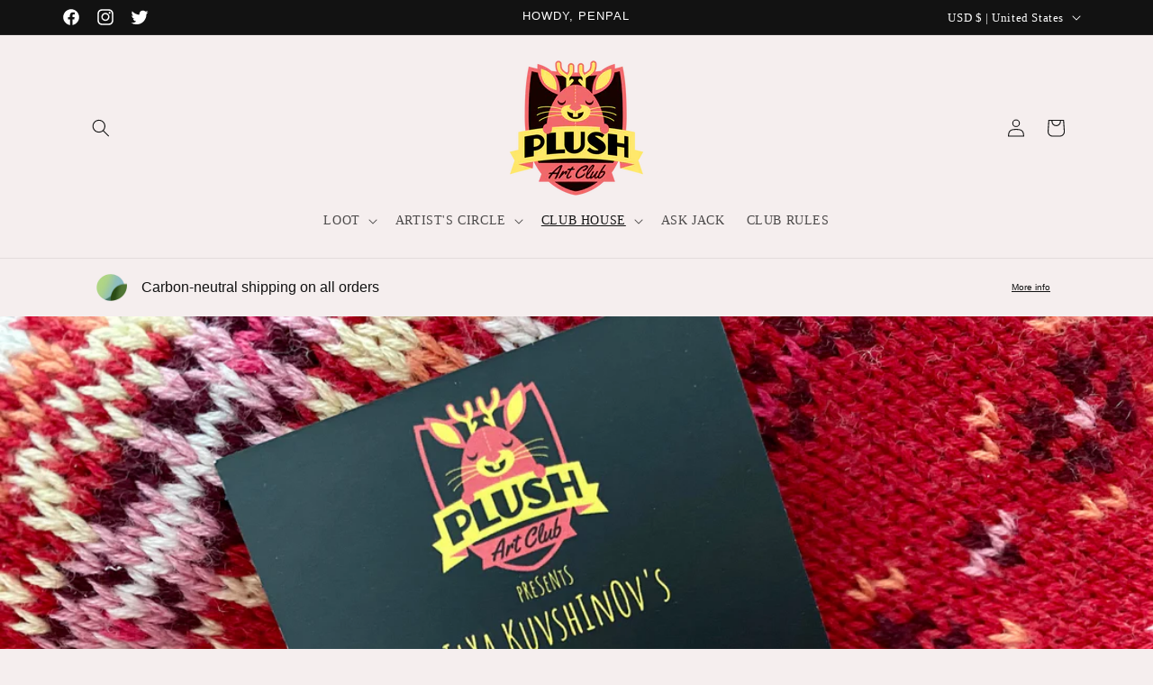

--- FILE ---
content_type: text/javascript; charset=utf-8
request_url: https://plushart.club/web-pixels@fcfee988w5aeb613cpc8e4bc33m6693e112/web-pixel-121864359@18031546ee651571ed29edbe71a3550b/sandbox/worker.modern.js
body_size: -679
content:
importScripts('https://plushart.club/cdn/wpm/sfcfee988w5aeb613cpc8e4bc33m6693e112m.js');
globalThis.shopify = self.webPixelsManager.createShopifyExtend('121864359', 'APP');
importScripts('/web-pixels/strict/app/web-pixel-121864359@18031546ee651571ed29edbe71a3550b.js');
